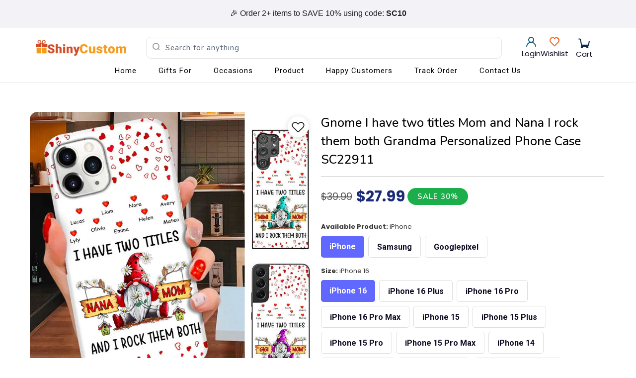

--- FILE ---
content_type: text/css
request_url: https://shinycustom.com/cdn/shop/t/29/assets/boost-sd-custom.css?v=1769772724579
body_size: -435
content:
:root{--boostsd-button-as-search-border-radius: 0 10px 10px 0;--boostsd-button-as-search-background-color: #f13c20}.boost-sd__toolbar-inner{padding-top:20px}.boost-sd-custom-sale-label{background-color:#fef1f1;color:#f13c20;padding:3px 5px;border-radius:5px}.boost-sd__button-text-x--clear-input-search-form{top:15px}.boost-sd__search-form-input{padding-bottom:0!important;margin-bottom:0!important;border-radius:10px!important}
/*# sourceMappingURL=/cdn/shop/t/29/assets/boost-sd-custom.css.map?v=1769772724579 */


--- FILE ---
content_type: text/javascript
request_url: https://shinycustom.com/cdn/shop/t/29/assets/boost-sd-custom.js?v=1769772724579
body_size: -224
content:
window.boostSDAppConfig&&(window.boostSDAppConfig.integration=Object.assign({wishlists:"smart"},window.boostSDAppConfig.integration||{}));const customize={updateBtns:componentRegistry=>{componentRegistry.useComponentPlugin("ProductItem",{name:"Modify Product Buttons",enabled:!0,apply:()=>({afterRender(element){let productData=element.getParams().props.product,productItem=document.querySelector('[data-product-id="'+productData.id+'"]');if(productData.percent_sale_min>0){const saleLabel=document.createElement("div");saleLabel.className="boost-sd-custom-sale-label",saleLabel.innerHTML=boostSDAppConfig.translation.productItem.productItemSale.toLowerCase()+" "+productData.percent_sale_min+"%",productItem.querySelector(".boost-sd__product-price-wrapper").appendChild(saleLabel)}}})})}};window.__BoostCustomization__=(window.__BoostCustomization__??[]).concat([customize.updateBtns]);
//# sourceMappingURL=/cdn/shop/t/29/assets/boost-sd-custom.js.map?v=1769772724579


--- FILE ---
content_type: text/javascript; charset=utf-8
request_url: https://shinycustom.com/products/gnome-i-have-two-titles-mom-and-nana-i-rock-them-both-grandma-personalized-phone-case-sc22911.js
body_size: 4808
content:
{"id":7344814620830,"title":"Gnome I have two titles Mom and Nana I rock them both Grandma Personalized Phone Case SC22911","handle":"gnome-i-have-two-titles-mom-and-nana-i-rock-them-both-grandma-personalized-phone-case-sc22911","description":"\u003cp\u003eDitch the drab, rock the fab with your own Personalized Phone Case! Let your name shine on this custom cover, transforming your phone into a statement piece as unique as you are. Crafted from high-clarity, shock-absorbing materials, it shields your device like a superhero while letting its sleek design steal the show. \u003c\/p\u003e\n\n\u003cp\u003eSpoil yourself or surprise a loved one with this head-turning accessory that blends style and protection seamlessly. \u003c\/p\u003e\n\n\u003cp\u003eGet ready to catch some envious stares - your phone just got a glow-up!\n\t\u003cbr\u003e\n\u003c\/p\u003e\n\n\u003cp\u003ePerfect gift on any occasions such as Birthday, Anniversary, Valentine, Mother's Day, Father's Day, Christmas, etc.\n\t\u003cbr\u003e\n\u003c\/p\u003e\n\n\u003cp\u003eYou can \u003cem\u003e\u003cspan style=\"color: #000000;\" data-mce-style=\"color: #000000;\"\u003ecreate your own phone case\u003c\/span\u003e\u003c\/em\u003e\u003cspan style=\"color: #000000;\" data-mce-style=\"color: #000000;\"\u003e \u003c\/span\u003e by filling in your name, custom photo or choose from the awesome cliparts at our store. Especially we have many versions for iPhone 15, iPhone 14, iPhone 13, 12,11...or samsung, oppo..\u003c\/p\u003e\n\n\u003cp\u003e\n\t\u003cspan style=\"color: #000000;\" data-mce-style=\"color: #000000;\"\u003eAll products are made to order and printed to the best standards available. They do not include embellishments, such as leather, rhinestones, metal, or glitter.\u003c\/span\u003e\n\n\u003c\/p\u003e\n\n\u003cp\u003e\u003cem\u003e\u003cspan style=\"color: #000000;\" data-mce-style=\"color: #000000;\"\u003eFor cases that are not available on the website, please inbox, we will make it for you with the same price as on the we\u003c\/span\u003e\u003c\/em\u003e\u003c\/p\u003e\n\n\u003cul\u003e\n\t\u003cli style=\"color: rgb(0, 0, 0);\" data-mce-style=\"color: #000000;\"\u003e\u003cspan style=\"background-color: transparent;\"\u003eFree Personalization - Available preview feature\u003c\/span\u003e\u003c\/li\u003e\n\u003c\/ul\u003e\n\u003cp\u003e\u003cspan style=\"color: #000000;\" data-mce-style=\"color: #000000;\"\u003e \u003c\/span\u003e\u003cspan style=\"color: #000000;\" data-mce-style=\"color: #000000;\"\u003e \u003c\/span\u003e\u003c\/p\u003e\n\n\u003cp\u003e\u003cspan style=\"color: #000000;\" data-mce-style=\"color: #000000;\"\u003e\u003cstrong\u003eMaterial\u003c\/strong\u003e:\u003c\/span\u003e\u003c\/p\u003e\n\n\u003cul\u003e\n\t\u003cli style=\"color: #000000;\" data-mce-style=\"color: #000000;\"\u003eHigh-quality material - Made of soft TPU, slim form and lightweight, outstanding abrasion resistance, highly durable and can be used for a long time.\u003c\/li\u003e\n\t\u003cli style=\"color: #000000;\" data-mce-style=\"color: #000000;\"\u003eDurable \u0026amp; malleable. Openings for cameras, ports, and buttons keep your phone accessible and functional.\u003c\/li\u003e\n\t\u003cli style=\"color: #000000;\" data-mce-style=\"color: #000000;\"\u003eWith advanced printing technology, printings on our phone case are vibrant, fade-resistant, and long-lasting.\u003c\/li\u003e\n\t\u003cli style=\"color: #000000;\" data-mce-style=\"color: #000000;\"\u003eOur cases are available in a wide range of options to fit specific models. Super easy to put on and take off, fits perfectly to the phone.\u003c\/li\u003e\n\t\u003cli style=\"color: #000000;\" data-mce-style=\"color: #000000;\"\u003eEnvironment-friendly.\n\t\t\u003cbr\u003e\n\t\u003c\/li\u003e\n\u003c\/ul\u003e\n\n\u003cp\u003e\u003cspan style=\"color: #000000;\" data-mce-style=\"color: #000000;\"\u003e \u003c\/span\u003e\u003cspan style=\"color: #000000;\" data-mce-style=\"color: #000000;\"\u003e \u003c\/span\u003e\u003c\/p\u003e\n\n\u003cp data-mce-fragment=\"1\"\u003e\u003cstrong data-mce-fragment=\"1\"\u003ePERSONALIZATION: \u003c\/strong\u003e\u003c\/p\u003e\n\n\u003cul\u003e\n\t\u003cli style=\"color: #000000;\" data-mce-style=\"color: #000000;\"\u003ePlease complete the fields required to customize options (Nickname\/ Kids's Name \/ Photos) and \u003cstrong\u003erecheck carefully\u003c\/strong\u003e all the customized options.\n\t\u003c\/li\u003e\n\t\u003cli style=\"color: #000000;\" data-mce-style=\"color: #000000;\"\u003eTo ensure the best looking, please use standard English only and exclude special characters\u003c\/li\u003e\n\t\u003cli style=\"color: #000000;\" data-mce-style=\"color: #000000;\"\u003eThe last step, click \"Preview Your Personalization\" to get a glimpse of the wonderful creation you’ve made.\n\t\t\u003cbr\u003e\n\t\u003c\/li\u003e\n\u003c\/ul\u003e\n\n\u003cp data-mce-fragment=\"1\"\u003e\u003cstrong data-mce-fragment=\"1\"\u003ePlease be aware that the Preview may be slightly different from the physical item in terms of color due to our lighting at our product photoshoot or your device’s display.\u003c\/strong\u003e\u003c\/p\u003e\n\n\u003cp data-mce-fragment=\"1\"\u003e\u003cspan style=\"color: #000000;\" data-mce-style=\"color: #000000;\"\u003eLet’s create your own Phone Case and click \"\u003cstrong\u003eAdd To Cart\u003c\/strong\u003e\" NOW to get one!\u003c\/span\u003e\u003c\/p\u003e\n","published_at":"2022-09-22T01:26:50-07:00","created_at":"2022-09-22T01:26:52-07:00","vendor":"ShinyCustom Phone Case","type":"Phone case","tags":["10 kids","12 kids","18 games","18 kids","android","android phone case","apple iphone case","aunt","Awesome present for New Grandma","christmas phone case","Customily","customily_2022","customily_2022_sc","gaga","gamma","gammi","gift for grandma","Gift for grandparent","gigi","gnome","gnomes","Gramps Awesome present for New Grandma","grandkids","Grandma","grandma life","grandma love","grandma_2022","Grandmaw","grandmom","grandmother","great_grandma_collection","happy mother day","hoaiphan","hone covers","iphone","iphone 12","iphone 13","lady bug","lady bug with gnome","ladybug","ladybugs","love","lovebug","mama","mawmaw","meta-related-collection-grandma-mom-heart-hand-print-personalized-shirt","mimi","Mom","MOTHER","nana","nanny","new_phone_case","ninie","nunny","phone cover","phone_case_collection","phonecase","samsung","show-relate","show_relate","Sunflower","up to 10 kids","yaya"],"price":2799,"price_min":2799,"price_max":2799,"available":true,"price_varies":false,"compare_at_price":3999,"compare_at_price_min":3999,"compare_at_price_max":3999,"compare_at_price_varies":false,"variants":[{"id":49933568377176,"title":"iPhone \/ iPhone 16","option1":"iPhone","option2":"iPhone 16","option3":null,"sku":"Custom-HP-24NDH01AUG01-iPhone16","requires_shipping":true,"taxable":true,"featured_image":null,"available":true,"name":"Gnome I have two titles Mom and Nana I rock them both Grandma Personalized Phone Case SC22911 - iPhone \/ iPhone 16","public_title":"iPhone \/ iPhone 16","options":["iPhone","iPhone 16"],"price":2799,"weight":100,"compare_at_price":3999,"inventory_management":null,"barcode":"","requires_selling_plan":false,"selling_plan_allocations":[]},{"id":49933568409944,"title":"iPhone \/ iPhone 16 Plus","option1":"iPhone","option2":"iPhone 16 Plus","option3":null,"sku":"Custom-HP-24NDH01AUG01-iPhone16Plus","requires_shipping":true,"taxable":true,"featured_image":null,"available":true,"name":"Gnome I have two titles Mom and Nana I rock them both Grandma Personalized Phone Case SC22911 - iPhone \/ iPhone 16 Plus","public_title":"iPhone \/ iPhone 16 Plus","options":["iPhone","iPhone 16 Plus"],"price":2799,"weight":100,"compare_at_price":3999,"inventory_management":null,"barcode":"","requires_selling_plan":false,"selling_plan_allocations":[]},{"id":49933568475480,"title":"iPhone \/ iPhone 16 Pro","option1":"iPhone","option2":"iPhone 16 Pro","option3":null,"sku":"Custom-HP-24NDH01AUG01-iPhone16Pro","requires_shipping":true,"taxable":true,"featured_image":null,"available":true,"name":"Gnome I have two titles Mom and Nana I rock them both Grandma Personalized Phone Case SC22911 - iPhone \/ iPhone 16 Pro","public_title":"iPhone \/ iPhone 16 Pro","options":["iPhone","iPhone 16 Pro"],"price":2799,"weight":100,"compare_at_price":3999,"inventory_management":null,"barcode":"","requires_selling_plan":false,"selling_plan_allocations":[]},{"id":49933568508248,"title":"iPhone \/ iPhone 16 Pro Max","option1":"iPhone","option2":"iPhone 16 Pro Max","option3":null,"sku":"Custom-HP-24NDH01AUG01-iPhone16ProMax","requires_shipping":true,"taxable":true,"featured_image":null,"available":true,"name":"Gnome I have two titles Mom and Nana I rock them both Grandma Personalized Phone Case SC22911 - iPhone \/ iPhone 16 Pro Max","public_title":"iPhone \/ iPhone 16 Pro Max","options":["iPhone","iPhone 16 Pro Max"],"price":2799,"weight":100,"compare_at_price":3999,"inventory_management":null,"barcode":"","requires_selling_plan":false,"selling_plan_allocations":[]},{"id":49933568541016,"title":"iPhone \/ iPhone 15","option1":"iPhone","option2":"iPhone 15","option3":null,"sku":"Custom-HP-24NDH01AUG01-iPhone15","requires_shipping":true,"taxable":true,"featured_image":null,"available":true,"name":"Gnome I have two titles Mom and Nana I rock them both Grandma Personalized Phone Case SC22911 - iPhone \/ iPhone 15","public_title":"iPhone \/ iPhone 15","options":["iPhone","iPhone 15"],"price":2799,"weight":100,"compare_at_price":3999,"inventory_management":null,"barcode":"","requires_selling_plan":false,"selling_plan_allocations":[]},{"id":49933568573784,"title":"iPhone \/ iPhone 15 Plus","option1":"iPhone","option2":"iPhone 15 Plus","option3":null,"sku":"Custom-HP-24NDH01AUG01-iPhone15Plus","requires_shipping":true,"taxable":true,"featured_image":null,"available":true,"name":"Gnome I have two titles Mom and Nana I rock them both Grandma Personalized Phone Case SC22911 - iPhone \/ iPhone 15 Plus","public_title":"iPhone \/ iPhone 15 Plus","options":["iPhone","iPhone 15 Plus"],"price":2799,"weight":100,"compare_at_price":3999,"inventory_management":null,"barcode":"","requires_selling_plan":false,"selling_plan_allocations":[]},{"id":49933568606552,"title":"iPhone \/ iPhone 15 Pro","option1":"iPhone","option2":"iPhone 15 Pro","option3":null,"sku":"Custom-HP-24NDH01AUG01-iPhone15Pro","requires_shipping":true,"taxable":true,"featured_image":null,"available":true,"name":"Gnome I have two titles Mom and Nana I rock them both Grandma Personalized Phone Case SC22911 - iPhone \/ iPhone 15 Pro","public_title":"iPhone \/ iPhone 15 Pro","options":["iPhone","iPhone 15 Pro"],"price":2799,"weight":100,"compare_at_price":3999,"inventory_management":null,"barcode":"","requires_selling_plan":false,"selling_plan_allocations":[]},{"id":49933568639320,"title":"iPhone \/ iPhone 15 Pro Max","option1":"iPhone","option2":"iPhone 15 Pro Max","option3":null,"sku":"Custom-HP-24NDH01AUG01-iPhone15ProMax","requires_shipping":true,"taxable":true,"featured_image":null,"available":true,"name":"Gnome I have two titles Mom and Nana I rock them both Grandma Personalized Phone Case SC22911 - iPhone \/ iPhone 15 Pro Max","public_title":"iPhone \/ iPhone 15 Pro Max","options":["iPhone","iPhone 15 Pro Max"],"price":2799,"weight":100,"compare_at_price":3999,"inventory_management":null,"barcode":"","requires_selling_plan":false,"selling_plan_allocations":[]},{"id":49933568737624,"title":"iPhone \/ iPhone 14","option1":"iPhone","option2":"iPhone 14","option3":null,"sku":"Custom-HP-24NDH01AUG01-iPhone14","requires_shipping":true,"taxable":true,"featured_image":null,"available":true,"name":"Gnome I have two titles Mom and Nana I rock them both Grandma Personalized Phone Case SC22911 - iPhone \/ iPhone 14","public_title":"iPhone \/ iPhone 14","options":["iPhone","iPhone 14"],"price":2799,"weight":100,"compare_at_price":3999,"inventory_management":null,"barcode":"","requires_selling_plan":false,"selling_plan_allocations":[]},{"id":49933568770392,"title":"iPhone \/ iPhone 14 Plus","option1":"iPhone","option2":"iPhone 14 Plus","option3":null,"sku":"Custom-HP-24NDH01AUG01-iPhone14Plus","requires_shipping":true,"taxable":true,"featured_image":null,"available":true,"name":"Gnome I have two titles Mom and Nana I rock them both Grandma Personalized Phone Case SC22911 - iPhone \/ iPhone 14 Plus","public_title":"iPhone \/ iPhone 14 Plus","options":["iPhone","iPhone 14 Plus"],"price":2799,"weight":100,"compare_at_price":3999,"inventory_management":null,"barcode":"","requires_selling_plan":false,"selling_plan_allocations":[]},{"id":49933568803160,"title":"iPhone \/ iPhone 14 Pro","option1":"iPhone","option2":"iPhone 14 Pro","option3":null,"sku":"Custom-HP-24NDH01AUG01-iPhone14Pro","requires_shipping":true,"taxable":true,"featured_image":null,"available":true,"name":"Gnome I have two titles Mom and Nana I rock them both Grandma Personalized Phone Case SC22911 - iPhone \/ iPhone 14 Pro","public_title":"iPhone \/ iPhone 14 Pro","options":["iPhone","iPhone 14 Pro"],"price":2799,"weight":100,"compare_at_price":3999,"inventory_management":null,"barcode":"","requires_selling_plan":false,"selling_plan_allocations":[]},{"id":49933568868696,"title":"iPhone \/ iPhone 14 Pro Max","option1":"iPhone","option2":"iPhone 14 Pro Max","option3":null,"sku":"Custom-HP-24NDH01AUG01-iPhone14ProMax","requires_shipping":true,"taxable":true,"featured_image":null,"available":true,"name":"Gnome I have two titles Mom and Nana I rock them both Grandma Personalized Phone Case SC22911 - iPhone \/ iPhone 14 Pro Max","public_title":"iPhone \/ iPhone 14 Pro Max","options":["iPhone","iPhone 14 Pro Max"],"price":2799,"weight":100,"compare_at_price":3999,"inventory_management":null,"barcode":"","requires_selling_plan":false,"selling_plan_allocations":[]},{"id":49933568901464,"title":"iPhone \/ iPhone 13","option1":"iPhone","option2":"iPhone 13","option3":null,"sku":"Custom-HP-24NDH01AUG01-iPhone13","requires_shipping":true,"taxable":true,"featured_image":null,"available":true,"name":"Gnome I have two titles Mom and Nana I rock them both Grandma Personalized Phone Case SC22911 - iPhone \/ iPhone 13","public_title":"iPhone \/ iPhone 13","options":["iPhone","iPhone 13"],"price":2799,"weight":100,"compare_at_price":3999,"inventory_management":null,"barcode":"","requires_selling_plan":false,"selling_plan_allocations":[]},{"id":49933568934232,"title":"iPhone \/ iPhone 13 Mini","option1":"iPhone","option2":"iPhone 13 Mini","option3":null,"sku":"Custom-HP-24NDH01AUG01-iPhone13Mini","requires_shipping":true,"taxable":true,"featured_image":null,"available":true,"name":"Gnome I have two titles Mom and Nana I rock them both Grandma Personalized Phone Case SC22911 - iPhone \/ iPhone 13 Mini","public_title":"iPhone \/ iPhone 13 Mini","options":["iPhone","iPhone 13 Mini"],"price":2799,"weight":100,"compare_at_price":3999,"inventory_management":null,"barcode":"","requires_selling_plan":false,"selling_plan_allocations":[]},{"id":49933568999768,"title":"iPhone \/ iPhone 13 Pro","option1":"iPhone","option2":"iPhone 13 Pro","option3":null,"sku":"Custom-HP-24NDH01AUG01-iPhone13 Pro","requires_shipping":true,"taxable":true,"featured_image":null,"available":true,"name":"Gnome I have two titles Mom and Nana I rock them both Grandma Personalized Phone Case SC22911 - iPhone \/ iPhone 13 Pro","public_title":"iPhone \/ iPhone 13 Pro","options":["iPhone","iPhone 13 Pro"],"price":2799,"weight":100,"compare_at_price":3999,"inventory_management":null,"barcode":"","requires_selling_plan":false,"selling_plan_allocations":[]},{"id":49933569032536,"title":"iPhone \/ iPhone 13 Pro Max","option1":"iPhone","option2":"iPhone 13 Pro Max","option3":null,"sku":"Custom-HP-24NDH01AUG01-iPhone13ProMax","requires_shipping":true,"taxable":true,"featured_image":null,"available":true,"name":"Gnome I have two titles Mom and Nana I rock them both Grandma Personalized Phone Case SC22911 - iPhone \/ iPhone 13 Pro Max","public_title":"iPhone \/ iPhone 13 Pro Max","options":["iPhone","iPhone 13 Pro Max"],"price":2799,"weight":100,"compare_at_price":3999,"inventory_management":null,"barcode":"","requires_selling_plan":false,"selling_plan_allocations":[]},{"id":49933569065304,"title":"iPhone \/ iPhone 12","option1":"iPhone","option2":"iPhone 12","option3":null,"sku":"Custom-HP-24NDH01AUG01-iPhone12","requires_shipping":true,"taxable":true,"featured_image":null,"available":true,"name":"Gnome I have two titles Mom and Nana I rock them both Grandma Personalized Phone Case SC22911 - iPhone \/ iPhone 12","public_title":"iPhone \/ iPhone 12","options":["iPhone","iPhone 12"],"price":2799,"weight":100,"compare_at_price":3999,"inventory_management":null,"barcode":"","requires_selling_plan":false,"selling_plan_allocations":[]},{"id":49933569753432,"title":"iPhone \/ iPhone 12 Mini","option1":"iPhone","option2":"iPhone 12 Mini","option3":null,"sku":"Custom-HP-24NDH01AUG01-iPhone12Mini","requires_shipping":true,"taxable":true,"featured_image":null,"available":true,"name":"Gnome I have two titles Mom and Nana I rock them both Grandma Personalized Phone Case SC22911 - iPhone \/ iPhone 12 Mini","public_title":"iPhone \/ iPhone 12 Mini","options":["iPhone","iPhone 12 Mini"],"price":2799,"weight":100,"compare_at_price":3999,"inventory_management":null,"barcode":"","requires_selling_plan":false,"selling_plan_allocations":[]},{"id":49933570736472,"title":"iPhone \/ iPhone 12 Pro","option1":"iPhone","option2":"iPhone 12 Pro","option3":null,"sku":"Custom-HP-24NDH01AUG01-iPhone12 Pro","requires_shipping":true,"taxable":true,"featured_image":null,"available":true,"name":"Gnome I have two titles Mom and Nana I rock them both Grandma Personalized Phone Case SC22911 - iPhone \/ iPhone 12 Pro","public_title":"iPhone \/ iPhone 12 Pro","options":["iPhone","iPhone 12 Pro"],"price":2799,"weight":100,"compare_at_price":3999,"inventory_management":null,"barcode":"","requires_selling_plan":false,"selling_plan_allocations":[]},{"id":49933570769240,"title":"iPhone \/ iPhone 12 Pro Max","option1":"iPhone","option2":"iPhone 12 Pro Max","option3":null,"sku":"Custom-HP-24NDH01AUG01-iPhone12ProMax","requires_shipping":true,"taxable":true,"featured_image":null,"available":true,"name":"Gnome I have two titles Mom and Nana I rock them both Grandma Personalized Phone Case SC22911 - iPhone \/ iPhone 12 Pro Max","public_title":"iPhone \/ iPhone 12 Pro Max","options":["iPhone","iPhone 12 Pro Max"],"price":2799,"weight":100,"compare_at_price":3999,"inventory_management":null,"barcode":"","requires_selling_plan":false,"selling_plan_allocations":[]},{"id":49933570834776,"title":"iPhone \/ iPhone 11","option1":"iPhone","option2":"iPhone 11","option3":null,"sku":"Custom-HP-24NDH01AUG01-iPhone11","requires_shipping":true,"taxable":true,"featured_image":null,"available":true,"name":"Gnome I have two titles Mom and Nana I rock them both Grandma Personalized Phone Case SC22911 - iPhone \/ iPhone 11","public_title":"iPhone \/ iPhone 11","options":["iPhone","iPhone 11"],"price":2799,"weight":100,"compare_at_price":3999,"inventory_management":null,"barcode":"","requires_selling_plan":false,"selling_plan_allocations":[]},{"id":49933570867544,"title":"iPhone \/ iPhone 11 Pro","option1":"iPhone","option2":"iPhone 11 Pro","option3":null,"sku":"Custom-HP-24NDH01AUG01-iPhone11Pro","requires_shipping":true,"taxable":true,"featured_image":null,"available":true,"name":"Gnome I have two titles Mom and Nana I rock them both Grandma Personalized Phone Case SC22911 - iPhone \/ iPhone 11 Pro","public_title":"iPhone \/ iPhone 11 Pro","options":["iPhone","iPhone 11 Pro"],"price":2799,"weight":100,"compare_at_price":3999,"inventory_management":null,"barcode":"","requires_selling_plan":false,"selling_plan_allocations":[]},{"id":49933570933080,"title":"iPhone \/ iPhone 11 Pro Max","option1":"iPhone","option2":"iPhone 11 Pro Max","option3":null,"sku":"Custom-HP-24NDH01AUG01-iPhone11ProMax","requires_shipping":true,"taxable":true,"featured_image":null,"available":true,"name":"Gnome I have two titles Mom and Nana I rock them both Grandma Personalized Phone Case SC22911 - iPhone \/ iPhone 11 Pro Max","public_title":"iPhone \/ iPhone 11 Pro Max","options":["iPhone","iPhone 11 Pro Max"],"price":2799,"weight":100,"compare_at_price":3999,"inventory_management":null,"barcode":"","requires_selling_plan":false,"selling_plan_allocations":[]},{"id":49933570965848,"title":"iPhone \/ iPhone Xs","option1":"iPhone","option2":"iPhone Xs","option3":null,"sku":"Custom-HP-24NDH01AUG01-iPhoneXs","requires_shipping":true,"taxable":true,"featured_image":null,"available":true,"name":"Gnome I have two titles Mom and Nana I rock them both Grandma Personalized Phone Case SC22911 - iPhone \/ iPhone Xs","public_title":"iPhone \/ iPhone Xs","options":["iPhone","iPhone Xs"],"price":2799,"weight":100,"compare_at_price":3999,"inventory_management":null,"barcode":"","requires_selling_plan":false,"selling_plan_allocations":[]},{"id":49933570998616,"title":"iPhone \/ iPhone Xs Max","option1":"iPhone","option2":"iPhone Xs Max","option3":null,"sku":"Custom-HP-24NDH01AUG01-iPhoneXsMax","requires_shipping":true,"taxable":true,"featured_image":null,"available":true,"name":"Gnome I have two titles Mom and Nana I rock them both Grandma Personalized Phone Case SC22911 - iPhone \/ iPhone Xs Max","public_title":"iPhone \/ iPhone Xs Max","options":["iPhone","iPhone Xs Max"],"price":2799,"weight":100,"compare_at_price":3999,"inventory_management":null,"barcode":"","requires_selling_plan":false,"selling_plan_allocations":[]},{"id":49933571031384,"title":"iPhone \/ iPhone Xr","option1":"iPhone","option2":"iPhone Xr","option3":null,"sku":"Custom-HP-24NDH01AUG01-iPhoneXr","requires_shipping":true,"taxable":true,"featured_image":null,"available":true,"name":"Gnome I have two titles Mom and Nana I rock them both Grandma Personalized Phone Case SC22911 - iPhone \/ iPhone Xr","public_title":"iPhone \/ iPhone Xr","options":["iPhone","iPhone Xr"],"price":2799,"weight":100,"compare_at_price":3999,"inventory_management":null,"barcode":"","requires_selling_plan":false,"selling_plan_allocations":[]},{"id":49933571260760,"title":"iPhone \/ iPhone X","option1":"iPhone","option2":"iPhone X","option3":null,"sku":"Custom-HP-24NDH01AUG01-iPhoneX","requires_shipping":true,"taxable":true,"featured_image":null,"available":true,"name":"Gnome I have two titles Mom and Nana I rock them both Grandma Personalized Phone Case SC22911 - iPhone \/ iPhone X","public_title":"iPhone \/ iPhone X","options":["iPhone","iPhone X"],"price":2799,"weight":100,"compare_at_price":3999,"inventory_management":null,"barcode":"","requires_selling_plan":false,"selling_plan_allocations":[]},{"id":49933571293528,"title":"iPhone \/ iPhone SE 2020","option1":"iPhone","option2":"iPhone SE 2020","option3":null,"sku":"Custom-HP-24NDH01AUG01-iPhoneSE2020","requires_shipping":true,"taxable":true,"featured_image":null,"available":true,"name":"Gnome I have two titles Mom and Nana I rock them both Grandma Personalized Phone Case SC22911 - iPhone \/ iPhone SE 2020","public_title":"iPhone \/ iPhone SE 2020","options":["iPhone","iPhone SE 2020"],"price":2799,"weight":100,"compare_at_price":3999,"inventory_management":null,"barcode":"","requires_selling_plan":false,"selling_plan_allocations":[]},{"id":49933571359064,"title":"iPhone \/ iPhone 8","option1":"iPhone","option2":"iPhone 8","option3":null,"sku":"Custom-HP-24NDH01AUG01-iPhone8","requires_shipping":true,"taxable":true,"featured_image":null,"available":true,"name":"Gnome I have two titles Mom and Nana I rock them both Grandma Personalized Phone Case SC22911 - iPhone \/ iPhone 8","public_title":"iPhone \/ iPhone 8","options":["iPhone","iPhone 8"],"price":2799,"weight":100,"compare_at_price":3999,"inventory_management":null,"barcode":"","requires_selling_plan":false,"selling_plan_allocations":[]},{"id":49933571391832,"title":"iPhone \/ iPhone 8 Plus","option1":"iPhone","option2":"iPhone 8 Plus","option3":null,"sku":"Custom-HP-24NDH01AUG01-iPhone8Plus","requires_shipping":true,"taxable":true,"featured_image":null,"available":true,"name":"Gnome I have two titles Mom and Nana I rock them both Grandma Personalized Phone Case SC22911 - iPhone \/ iPhone 8 Plus","public_title":"iPhone \/ iPhone 8 Plus","options":["iPhone","iPhone 8 Plus"],"price":2799,"weight":100,"compare_at_price":3999,"inventory_management":null,"barcode":"","requires_selling_plan":false,"selling_plan_allocations":[]},{"id":49933571424600,"title":"iPhone \/ iPhone 7","option1":"iPhone","option2":"iPhone 7","option3":null,"sku":"Custom-HP-24NDH01AUG01-iPhone7","requires_shipping":true,"taxable":true,"featured_image":null,"available":true,"name":"Gnome I have two titles Mom and Nana I rock them both Grandma Personalized Phone Case SC22911 - iPhone \/ iPhone 7","public_title":"iPhone \/ iPhone 7","options":["iPhone","iPhone 7"],"price":2799,"weight":100,"compare_at_price":3999,"inventory_management":null,"barcode":"","requires_selling_plan":false,"selling_plan_allocations":[]},{"id":49933571457368,"title":"iPhone \/ iPhone 7 Plus","option1":"iPhone","option2":"iPhone 7 Plus","option3":null,"sku":"Custom-HP-24NDH01AUG01-iPhone7Plus","requires_shipping":true,"taxable":true,"featured_image":null,"available":true,"name":"Gnome I have two titles Mom and Nana I rock them both Grandma Personalized Phone Case SC22911 - iPhone \/ iPhone 7 Plus","public_title":"iPhone \/ iPhone 7 Plus","options":["iPhone","iPhone 7 Plus"],"price":2799,"weight":100,"compare_at_price":3999,"inventory_management":null,"barcode":"","requires_selling_plan":false,"selling_plan_allocations":[]},{"id":49933571490136,"title":"iPhone \/ iPhone 6s","option1":"iPhone","option2":"iPhone 6s","option3":null,"sku":"Custom-HP-24NDH01AUG01-iPhone6s","requires_shipping":true,"taxable":true,"featured_image":null,"available":true,"name":"Gnome I have two titles Mom and Nana I rock them both Grandma Personalized Phone Case SC22911 - iPhone \/ iPhone 6s","public_title":"iPhone \/ iPhone 6s","options":["iPhone","iPhone 6s"],"price":2799,"weight":100,"compare_at_price":3999,"inventory_management":null,"barcode":"","requires_selling_plan":false,"selling_plan_allocations":[]},{"id":49933571522904,"title":"iPhone \/ iPhone 6s Plus","option1":"iPhone","option2":"iPhone 6s Plus","option3":null,"sku":"Custom-HP-24NDH01AUG01-iPhone6sPlus","requires_shipping":true,"taxable":true,"featured_image":null,"available":true,"name":"Gnome I have two titles Mom and Nana I rock them both Grandma Personalized Phone Case SC22911 - iPhone \/ iPhone 6s Plus","public_title":"iPhone \/ iPhone 6s Plus","options":["iPhone","iPhone 6s Plus"],"price":2799,"weight":100,"compare_at_price":3999,"inventory_management":null,"barcode":"","requires_selling_plan":false,"selling_plan_allocations":[]},{"id":49933571588440,"title":"iPhone \/ iPhone 6","option1":"iPhone","option2":"iPhone 6","option3":null,"sku":"Custom-HP-24NDH01AUG01-iPhone6","requires_shipping":true,"taxable":true,"featured_image":null,"available":true,"name":"Gnome I have two titles Mom and Nana I rock them both Grandma Personalized Phone Case SC22911 - iPhone \/ iPhone 6","public_title":"iPhone \/ iPhone 6","options":["iPhone","iPhone 6"],"price":2799,"weight":100,"compare_at_price":3999,"inventory_management":null,"barcode":"","requires_selling_plan":false,"selling_plan_allocations":[]},{"id":49933571621208,"title":"iPhone \/ iPhone 6 Plus","option1":"iPhone","option2":"iPhone 6 Plus","option3":null,"sku":"Custom-HP-24NDH01AUG01-iPhone6Plus","requires_shipping":true,"taxable":true,"featured_image":null,"available":true,"name":"Gnome I have two titles Mom and Nana I rock them both Grandma Personalized Phone Case SC22911 - iPhone \/ iPhone 6 Plus","public_title":"iPhone \/ iPhone 6 Plus","options":["iPhone","iPhone 6 Plus"],"price":2799,"weight":100,"compare_at_price":3999,"inventory_management":null,"barcode":"","requires_selling_plan":false,"selling_plan_allocations":[]},{"id":49933571653976,"title":"Samsung \/ Galaxy S24","option1":"Samsung","option2":"Galaxy S24","option3":null,"sku":"Custom-HP-24NDH01AUG01-SamsungGalaxyS24","requires_shipping":true,"taxable":true,"featured_image":null,"available":true,"name":"Gnome I have two titles Mom and Nana I rock them both Grandma Personalized Phone Case SC22911 - Samsung \/ Galaxy S24","public_title":"Samsung \/ Galaxy S24","options":["Samsung","Galaxy S24"],"price":2799,"weight":100,"compare_at_price":3999,"inventory_management":null,"barcode":"","requires_selling_plan":false,"selling_plan_allocations":[]},{"id":49933571719512,"title":"Samsung \/ Galaxy S24 Plus","option1":"Samsung","option2":"Galaxy S24 Plus","option3":null,"sku":"Custom-HP-24NDH01AUG01-SamsungGalaxyS24Plus","requires_shipping":true,"taxable":true,"featured_image":null,"available":true,"name":"Gnome I have two titles Mom and Nana I rock them both Grandma Personalized Phone Case SC22911 - Samsung \/ Galaxy S24 Plus","public_title":"Samsung \/ Galaxy S24 Plus","options":["Samsung","Galaxy S24 Plus"],"price":2799,"weight":100,"compare_at_price":3999,"inventory_management":null,"barcode":"","requires_selling_plan":false,"selling_plan_allocations":[]},{"id":49933571752280,"title":"Samsung \/ Galaxy S24 Ultra","option1":"Samsung","option2":"Galaxy S24 Ultra","option3":null,"sku":"Custom-HP-24NDH01AUG01-SamsungGalaxyS24Ultra","requires_shipping":true,"taxable":true,"featured_image":null,"available":true,"name":"Gnome I have two titles Mom and Nana I rock them both Grandma Personalized Phone Case SC22911 - Samsung \/ Galaxy S24 Ultra","public_title":"Samsung \/ Galaxy S24 Ultra","options":["Samsung","Galaxy S24 Ultra"],"price":2799,"weight":100,"compare_at_price":3999,"inventory_management":null,"barcode":"","requires_selling_plan":false,"selling_plan_allocations":[]},{"id":49933571785048,"title":"Samsung \/ Galaxy S23","option1":"Samsung","option2":"Galaxy S23","option3":null,"sku":"Custom-HP-24NDH01AUG01-SamsungGalaxyS23","requires_shipping":true,"taxable":true,"featured_image":null,"available":true,"name":"Gnome I have two titles Mom and Nana I rock them both Grandma Personalized Phone Case SC22911 - Samsung \/ Galaxy S23","public_title":"Samsung \/ Galaxy S23","options":["Samsung","Galaxy S23"],"price":2799,"weight":100,"compare_at_price":3999,"inventory_management":null,"barcode":"","requires_selling_plan":false,"selling_plan_allocations":[]},{"id":49933571817816,"title":"Samsung \/ Galaxy S23 Plus","option1":"Samsung","option2":"Galaxy S23 Plus","option3":null,"sku":"Custom-HP-24NDH01AUG01-SamsungGalaxyS23Plus","requires_shipping":true,"taxable":true,"featured_image":null,"available":true,"name":"Gnome I have two titles Mom and Nana I rock them both Grandma Personalized Phone Case SC22911 - Samsung \/ Galaxy S23 Plus","public_title":"Samsung \/ Galaxy S23 Plus","options":["Samsung","Galaxy S23 Plus"],"price":2799,"weight":100,"compare_at_price":3999,"inventory_management":null,"barcode":"","requires_selling_plan":false,"selling_plan_allocations":[]},{"id":49933571883352,"title":"Samsung \/ Galaxy S23 Ultra","option1":"Samsung","option2":"Galaxy S23 Ultra","option3":null,"sku":"Custom-HP-24NDH01AUG01-SamsungGalaxyS23Ultra","requires_shipping":true,"taxable":true,"featured_image":null,"available":true,"name":"Gnome I have two titles Mom and Nana I rock them both Grandma Personalized Phone Case SC22911 - Samsung \/ Galaxy S23 Ultra","public_title":"Samsung \/ Galaxy S23 Ultra","options":["Samsung","Galaxy S23 Ultra"],"price":2799,"weight":100,"compare_at_price":3999,"inventory_management":null,"barcode":"","requires_selling_plan":false,"selling_plan_allocations":[]},{"id":49933571916120,"title":"Samsung \/ Galaxy S22","option1":"Samsung","option2":"Galaxy S22","option3":null,"sku":"Custom-HP-24NDH01AUG01-SamsungGalaxyS22","requires_shipping":true,"taxable":true,"featured_image":null,"available":true,"name":"Gnome I have two titles Mom and Nana I rock them both Grandma Personalized Phone Case SC22911 - Samsung \/ Galaxy S22","public_title":"Samsung \/ Galaxy S22","options":["Samsung","Galaxy S22"],"price":2799,"weight":100,"compare_at_price":3999,"inventory_management":null,"barcode":"","requires_selling_plan":false,"selling_plan_allocations":[]},{"id":49933571981656,"title":"Samsung \/ Galaxy S22 Plus","option1":"Samsung","option2":"Galaxy S22 Plus","option3":null,"sku":"Custom-HP-24NDH01AUG01-SamsungGalaxyS22plus","requires_shipping":true,"taxable":true,"featured_image":null,"available":true,"name":"Gnome I have two titles Mom and Nana I rock them both Grandma Personalized Phone Case SC22911 - Samsung \/ Galaxy S22 Plus","public_title":"Samsung \/ Galaxy S22 Plus","options":["Samsung","Galaxy S22 Plus"],"price":2799,"weight":100,"compare_at_price":3999,"inventory_management":null,"barcode":"","requires_selling_plan":false,"selling_plan_allocations":[]},{"id":49933572014424,"title":"Samsung \/ Galaxy S22 Ultra","option1":"Samsung","option2":"Galaxy S22 Ultra","option3":null,"sku":"Custom-HP-24NDH01AUG01-SamsungGalaxyS22ultra","requires_shipping":true,"taxable":true,"featured_image":null,"available":true,"name":"Gnome I have two titles Mom and Nana I rock them both Grandma Personalized Phone Case SC22911 - Samsung \/ Galaxy S22 Ultra","public_title":"Samsung \/ Galaxy S22 Ultra","options":["Samsung","Galaxy S22 Ultra"],"price":2799,"weight":100,"compare_at_price":3999,"inventory_management":null,"barcode":"","requires_selling_plan":false,"selling_plan_allocations":[]},{"id":49933572047192,"title":"Samsung \/ Galaxy S21","option1":"Samsung","option2":"Galaxy S21","option3":null,"sku":"Custom-HP-24NDH01AUG01-SamsungGalaxyS21","requires_shipping":true,"taxable":true,"featured_image":null,"available":true,"name":"Gnome I have two titles Mom and Nana I rock them both Grandma Personalized Phone Case SC22911 - Samsung \/ Galaxy S21","public_title":"Samsung \/ Galaxy S21","options":["Samsung","Galaxy S21"],"price":2799,"weight":100,"compare_at_price":3999,"inventory_management":null,"barcode":"","requires_selling_plan":false,"selling_plan_allocations":[]},{"id":49933572079960,"title":"Samsung \/ Galaxy S21 Plus","option1":"Samsung","option2":"Galaxy S21 Plus","option3":null,"sku":"Custom-HP-24NDH01AUG01-SamsungGalaxyS21plus","requires_shipping":true,"taxable":true,"featured_image":null,"available":true,"name":"Gnome I have two titles Mom and Nana I rock them both Grandma Personalized Phone Case SC22911 - Samsung \/ Galaxy S21 Plus","public_title":"Samsung \/ Galaxy S21 Plus","options":["Samsung","Galaxy S21 Plus"],"price":2799,"weight":100,"compare_at_price":3999,"inventory_management":null,"barcode":"","requires_selling_plan":false,"selling_plan_allocations":[]},{"id":49933572112728,"title":"Samsung \/ Galaxy S21 Ultra","option1":"Samsung","option2":"Galaxy S21 Ultra","option3":null,"sku":"Custom-HP-24NDH01AUG01-SamsungGalaxyS21ultra","requires_shipping":true,"taxable":true,"featured_image":null,"available":true,"name":"Gnome I have two titles Mom and Nana I rock them both Grandma Personalized Phone Case SC22911 - Samsung \/ Galaxy S21 Ultra","public_title":"Samsung \/ Galaxy S21 Ultra","options":["Samsung","Galaxy S21 Ultra"],"price":2799,"weight":100,"compare_at_price":3999,"inventory_management":null,"barcode":"","requires_selling_plan":false,"selling_plan_allocations":[]},{"id":49933572145496,"title":"Samsung \/ Galaxy S21 FE","option1":"Samsung","option2":"Galaxy S21 FE","option3":null,"sku":"Custom-HP-24NDH01AUG01-SamsungGalaxyS21FE","requires_shipping":true,"taxable":true,"featured_image":null,"available":true,"name":"Gnome I have two titles Mom and Nana I rock them both Grandma Personalized Phone Case SC22911 - Samsung \/ Galaxy S21 FE","public_title":"Samsung \/ Galaxy S21 FE","options":["Samsung","Galaxy S21 FE"],"price":2799,"weight":100,"compare_at_price":3999,"inventory_management":null,"barcode":"","requires_selling_plan":false,"selling_plan_allocations":[]},{"id":49933572178264,"title":"Samsung \/ Galaxy S20","option1":"Samsung","option2":"Galaxy S20","option3":null,"sku":"Custom-HP-24NDH01AUG01-SamsungGalaxyS20","requires_shipping":true,"taxable":true,"featured_image":null,"available":true,"name":"Gnome I have two titles Mom and Nana I rock them both Grandma Personalized Phone Case SC22911 - Samsung \/ Galaxy S20","public_title":"Samsung \/ Galaxy S20","options":["Samsung","Galaxy S20"],"price":2799,"weight":100,"compare_at_price":3999,"inventory_management":null,"barcode":"","requires_selling_plan":false,"selling_plan_allocations":[]},{"id":49933572243800,"title":"Samsung \/ Galaxy S20 Plus","option1":"Samsung","option2":"Galaxy S20 Plus","option3":null,"sku":"Custom-HP-24NDH01AUG01-SamsungGalaxyS20plus","requires_shipping":true,"taxable":true,"featured_image":null,"available":true,"name":"Gnome I have two titles Mom and Nana I rock them both Grandma Personalized Phone Case SC22911 - Samsung \/ Galaxy S20 Plus","public_title":"Samsung \/ Galaxy S20 Plus","options":["Samsung","Galaxy S20 Plus"],"price":2799,"weight":100,"compare_at_price":3999,"inventory_management":null,"barcode":"","requires_selling_plan":false,"selling_plan_allocations":[]},{"id":49933572276568,"title":"Samsung \/ Galaxy S20 Ultra","option1":"Samsung","option2":"Galaxy S20 Ultra","option3":null,"sku":"Custom-HP-24NDH01AUG01-SamsungGalaxyS20ultra","requires_shipping":true,"taxable":true,"featured_image":null,"available":true,"name":"Gnome I have two titles Mom and Nana I rock them both Grandma Personalized Phone Case SC22911 - Samsung \/ Galaxy S20 Ultra","public_title":"Samsung \/ Galaxy S20 Ultra","options":["Samsung","Galaxy S20 Ultra"],"price":2799,"weight":100,"compare_at_price":3999,"inventory_management":null,"barcode":"","requires_selling_plan":false,"selling_plan_allocations":[]},{"id":49933572309336,"title":"Samsung \/ Galaxy S20 FE","option1":"Samsung","option2":"Galaxy S20 FE","option3":null,"sku":"Custom-HP-24NDH01AUG01-SamsungGalaxyS20FE","requires_shipping":true,"taxable":true,"featured_image":null,"available":true,"name":"Gnome I have two titles Mom and Nana I rock them both Grandma Personalized Phone Case SC22911 - Samsung \/ Galaxy S20 FE","public_title":"Samsung \/ Galaxy S20 FE","options":["Samsung","Galaxy S20 FE"],"price":2799,"weight":100,"compare_at_price":3999,"inventory_management":null,"barcode":"","requires_selling_plan":false,"selling_plan_allocations":[]},{"id":49933572342104,"title":"Samsung \/ Galaxy S10","option1":"Samsung","option2":"Galaxy S10","option3":null,"sku":"Custom-HP-24NDH01AUG01-SamsungGalaxyS10","requires_shipping":true,"taxable":true,"featured_image":null,"available":true,"name":"Gnome I have two titles Mom and Nana I rock them both Grandma Personalized Phone Case SC22911 - Samsung \/ Galaxy S10","public_title":"Samsung \/ Galaxy S10","options":["Samsung","Galaxy S10"],"price":2799,"weight":100,"compare_at_price":3999,"inventory_management":null,"barcode":"","requires_selling_plan":false,"selling_plan_allocations":[]},{"id":49933572374872,"title":"Samsung \/ Galaxy S10 Plus","option1":"Samsung","option2":"Galaxy S10 Plus","option3":null,"sku":"Custom-HP-24NDH01AUG01-SamsungGalaxyS10plus","requires_shipping":true,"taxable":true,"featured_image":null,"available":true,"name":"Gnome I have two titles Mom and Nana I rock them both Grandma Personalized Phone Case SC22911 - Samsung \/ Galaxy S10 Plus","public_title":"Samsung \/ Galaxy S10 Plus","options":["Samsung","Galaxy S10 Plus"],"price":2799,"weight":100,"compare_at_price":3999,"inventory_management":null,"barcode":"","requires_selling_plan":false,"selling_plan_allocations":[]},{"id":49933572440408,"title":"Samsung \/ Galaxy S10e","option1":"Samsung","option2":"Galaxy S10e","option3":null,"sku":"Custom-HP-24NDH01AUG01-SamsungGalaxyS10e","requires_shipping":true,"taxable":true,"featured_image":null,"available":true,"name":"Gnome I have two titles Mom and Nana I rock them both Grandma Personalized Phone Case SC22911 - Samsung \/ Galaxy S10e","public_title":"Samsung \/ Galaxy S10e","options":["Samsung","Galaxy S10e"],"price":2799,"weight":100,"compare_at_price":3999,"inventory_management":null,"barcode":"","requires_selling_plan":false,"selling_plan_allocations":[]},{"id":49933572473176,"title":"Samsung \/ Note 10 Lite","option1":"Samsung","option2":"Note 10 Lite","option3":null,"sku":"Custom-HP-24NDH01AUG01-SamsungNote10Lite","requires_shipping":true,"taxable":true,"featured_image":null,"available":true,"name":"Gnome I have two titles Mom and Nana I rock them both Grandma Personalized Phone Case SC22911 - Samsung \/ Note 10 Lite","public_title":"Samsung \/ Note 10 Lite","options":["Samsung","Note 10 Lite"],"price":2799,"weight":100,"compare_at_price":3999,"inventory_management":null,"barcode":"","requires_selling_plan":false,"selling_plan_allocations":[]},{"id":49933572505944,"title":"Samsung \/ Note 10","option1":"Samsung","option2":"Note 10","option3":null,"sku":"Custom-HP-24NDH01AUG01-SamsungNote10","requires_shipping":true,"taxable":true,"featured_image":null,"available":true,"name":"Gnome I have two titles Mom and Nana I rock them both Grandma Personalized Phone Case SC22911 - Samsung \/ Note 10","public_title":"Samsung \/ Note 10","options":["Samsung","Note 10"],"price":2799,"weight":100,"compare_at_price":3999,"inventory_management":null,"barcode":"","requires_selling_plan":false,"selling_plan_allocations":[]},{"id":49933572538712,"title":"Samsung \/ Note 10 Plus","option1":"Samsung","option2":"Note 10 Plus","option3":null,"sku":"Custom-HP-24NDH01AUG01-SamsungNote10plus","requires_shipping":true,"taxable":true,"featured_image":null,"available":true,"name":"Gnome I have two titles Mom and Nana I rock them both Grandma Personalized Phone Case SC22911 - Samsung \/ Note 10 Plus","public_title":"Samsung \/ Note 10 Plus","options":["Samsung","Note 10 Plus"],"price":2799,"weight":100,"compare_at_price":3999,"inventory_management":null,"barcode":"","requires_selling_plan":false,"selling_plan_allocations":[]},{"id":49933572571480,"title":"Samsung \/ Note 20","option1":"Samsung","option2":"Note 20","option3":null,"sku":"Custom-HP-24NDH01AUG01-SamsungNote20","requires_shipping":true,"taxable":true,"featured_image":null,"available":true,"name":"Gnome I have two titles Mom and Nana I rock them both Grandma Personalized Phone Case SC22911 - Samsung \/ Note 20","public_title":"Samsung \/ Note 20","options":["Samsung","Note 20"],"price":2799,"weight":100,"compare_at_price":3999,"inventory_management":null,"barcode":"","requires_selling_plan":false,"selling_plan_allocations":[]},{"id":49933572604248,"title":"Samsung \/ Note 20 Ultra\/Ultra 5G","option1":"Samsung","option2":"Note 20 Ultra\/Ultra 5G","option3":null,"sku":"Custom-HP-24NDH01AUG01-SamsungNote20ultra","requires_shipping":true,"taxable":true,"featured_image":null,"available":true,"name":"Gnome I have two titles Mom and Nana I rock them both Grandma Personalized Phone Case SC22911 - Samsung \/ Note 20 Ultra\/Ultra 5G","public_title":"Samsung \/ Note 20 Ultra\/Ultra 5G","options":["Samsung","Note 20 Ultra\/Ultra 5G"],"price":2799,"weight":100,"compare_at_price":3999,"inventory_management":null,"barcode":"","requires_selling_plan":false,"selling_plan_allocations":[]},{"id":49933572637016,"title":"Samsung \/ Note 9","option1":"Samsung","option2":"Note 9","option3":null,"sku":"Custom-HP-24NDH01AUG01-SamsungNote9","requires_shipping":true,"taxable":true,"featured_image":null,"available":true,"name":"Gnome I have two titles Mom and Nana I rock them both Grandma Personalized Phone Case SC22911 - Samsung \/ Note 9","public_title":"Samsung \/ Note 9","options":["Samsung","Note 9"],"price":2799,"weight":100,"compare_at_price":3999,"inventory_management":null,"barcode":"","requires_selling_plan":false,"selling_plan_allocations":[]},{"id":49933572669784,"title":"Samsung \/ Note 8","option1":"Samsung","option2":"Note 8","option3":null,"sku":"Custom-HP-24NDH01AUG01-SamsungNote8","requires_shipping":true,"taxable":true,"featured_image":null,"available":true,"name":"Gnome I have two titles Mom and Nana I rock them both Grandma Personalized Phone Case SC22911 - Samsung \/ Note 8","public_title":"Samsung \/ Note 8","options":["Samsung","Note 8"],"price":2799,"weight":100,"compare_at_price":3999,"inventory_management":null,"barcode":"","requires_selling_plan":false,"selling_plan_allocations":[]},{"id":49933572735320,"title":"Samsung \/ Galaxy S9","option1":"Samsung","option2":"Galaxy S9","option3":null,"sku":"Custom-HP-24NDH01AUG01-SamsungGalaxyS9","requires_shipping":true,"taxable":true,"featured_image":null,"available":true,"name":"Gnome I have two titles Mom and Nana I rock them both Grandma Personalized Phone Case SC22911 - Samsung \/ Galaxy S9","public_title":"Samsung \/ Galaxy S9","options":["Samsung","Galaxy S9"],"price":2799,"weight":100,"compare_at_price":3999,"inventory_management":null,"barcode":"","requires_selling_plan":false,"selling_plan_allocations":[]},{"id":49933572768088,"title":"Samsung \/ Galaxy S9 Plus","option1":"Samsung","option2":"Galaxy S9 Plus","option3":null,"sku":"Custom-HP-24NDH01AUG01-SamsungGalaxyS9Plus","requires_shipping":true,"taxable":true,"featured_image":null,"available":true,"name":"Gnome I have two titles Mom and Nana I rock them both Grandma Personalized Phone Case SC22911 - Samsung \/ Galaxy S9 Plus","public_title":"Samsung \/ Galaxy S9 Plus","options":["Samsung","Galaxy S9 Plus"],"price":2799,"weight":100,"compare_at_price":3999,"inventory_management":null,"barcode":"","requires_selling_plan":false,"selling_plan_allocations":[]},{"id":49933572800856,"title":"Samsung \/ Galaxy S8","option1":"Samsung","option2":"Galaxy S8","option3":null,"sku":"Custom-HP-24NDH01AUG01-SamsungGalaxyS8","requires_shipping":true,"taxable":true,"featured_image":null,"available":true,"name":"Gnome I have two titles Mom and Nana I rock them both Grandma Personalized Phone Case SC22911 - Samsung \/ Galaxy S8","public_title":"Samsung \/ Galaxy S8","options":["Samsung","Galaxy S8"],"price":2799,"weight":100,"compare_at_price":3999,"inventory_management":null,"barcode":"","requires_selling_plan":false,"selling_plan_allocations":[]},{"id":49933572833624,"title":"Samsung \/ Galaxy S8 Plus","option1":"Samsung","option2":"Galaxy S8 Plus","option3":null,"sku":"Custom-HP-24NDH01AUG01-SamsungGalaxyS8Plus","requires_shipping":true,"taxable":true,"featured_image":null,"available":true,"name":"Gnome I have two titles Mom and Nana I rock them both Grandma Personalized Phone Case SC22911 - Samsung \/ Galaxy S8 Plus","public_title":"Samsung \/ Galaxy S8 Plus","options":["Samsung","Galaxy S8 Plus"],"price":2799,"weight":100,"compare_at_price":3999,"inventory_management":null,"barcode":"","requires_selling_plan":false,"selling_plan_allocations":[]},{"id":49933572866392,"title":"Samsung \/ Galaxy S7","option1":"Samsung","option2":"Galaxy S7","option3":null,"sku":"Custom-HP-24NDH01AUG01-SamsungGalaxyS7","requires_shipping":true,"taxable":true,"featured_image":null,"available":true,"name":"Gnome I have two titles Mom and Nana I rock them both Grandma Personalized Phone Case SC22911 - Samsung \/ Galaxy S7","public_title":"Samsung \/ Galaxy S7","options":["Samsung","Galaxy S7"],"price":2799,"weight":100,"compare_at_price":3999,"inventory_management":null,"barcode":"","requires_selling_plan":false,"selling_plan_allocations":[]},{"id":49933572899160,"title":"Samsung \/ Galaxy S7 Edge","option1":"Samsung","option2":"Galaxy S7 Edge","option3":null,"sku":"Custom-HP-24NDH01AUG01-SamsungGalaxyS7Edge","requires_shipping":true,"taxable":true,"featured_image":null,"available":true,"name":"Gnome I have two titles Mom and Nana I rock them both Grandma Personalized Phone Case SC22911 - Samsung \/ Galaxy S7 Edge","public_title":"Samsung \/ Galaxy S7 Edge","options":["Samsung","Galaxy S7 Edge"],"price":2799,"weight":100,"compare_at_price":3999,"inventory_management":null,"barcode":"","requires_selling_plan":false,"selling_plan_allocations":[]},{"id":49933572931928,"title":"Samsung \/ Galaxy A10S","option1":"Samsung","option2":"Galaxy A10S","option3":null,"sku":"Custom-HP-24NDH01AUG01-SamsungGalaxyA10S","requires_shipping":true,"taxable":true,"featured_image":null,"available":true,"name":"Gnome I have two titles Mom and Nana I rock them both Grandma Personalized Phone Case SC22911 - Samsung \/ Galaxy A10S","public_title":"Samsung \/ Galaxy A10S","options":["Samsung","Galaxy A10S"],"price":2799,"weight":100,"compare_at_price":3999,"inventory_management":null,"barcode":"","requires_selling_plan":false,"selling_plan_allocations":[]},{"id":49933573030232,"title":"Samsung \/ Galaxy A12","option1":"Samsung","option2":"Galaxy A12","option3":null,"sku":"Custom-HP-24NDH01AUG01-SamsungGalaxyA12","requires_shipping":true,"taxable":true,"featured_image":null,"available":true,"name":"Gnome I have two titles Mom and Nana I rock them both Grandma Personalized Phone Case SC22911 - Samsung \/ Galaxy A12","public_title":"Samsung \/ Galaxy A12","options":["Samsung","Galaxy A12"],"price":2799,"weight":100,"compare_at_price":3999,"inventory_management":null,"barcode":"","requires_selling_plan":false,"selling_plan_allocations":[]},{"id":49933573063000,"title":"Samsung \/ Galaxy A13","option1":"Samsung","option2":"Galaxy A13","option3":null,"sku":"Custom-HP-24NDH01AUG01-SamsungGalaxyA13 5G","requires_shipping":true,"taxable":true,"featured_image":null,"available":true,"name":"Gnome I have two titles Mom and Nana I rock them both Grandma Personalized Phone Case SC22911 - Samsung \/ Galaxy A13","public_title":"Samsung \/ Galaxy A13","options":["Samsung","Galaxy A13"],"price":2799,"weight":100,"compare_at_price":3999,"inventory_management":null,"barcode":"","requires_selling_plan":false,"selling_plan_allocations":[]},{"id":49933573095768,"title":"Samsung \/ Galaxy A14","option1":"Samsung","option2":"Galaxy A14","option3":null,"sku":"Custom-HP-24NDH01AUG01-SamsungGalaxyA14 5G","requires_shipping":true,"taxable":true,"featured_image":null,"available":true,"name":"Gnome I have two titles Mom and Nana I rock them both Grandma Personalized Phone Case SC22911 - Samsung \/ Galaxy A14","public_title":"Samsung \/ Galaxy A14","options":["Samsung","Galaxy A14"],"price":2799,"weight":100,"compare_at_price":3999,"inventory_management":null,"barcode":"","requires_selling_plan":false,"selling_plan_allocations":[]},{"id":49933573128536,"title":"Samsung \/ Galaxy A20","option1":"Samsung","option2":"Galaxy A20","option3":null,"sku":"Custom-HP-24NDH01AUG01-SamsungGalaxyA20","requires_shipping":true,"taxable":true,"featured_image":null,"available":true,"name":"Gnome I have two titles Mom and Nana I rock them both Grandma Personalized Phone Case SC22911 - Samsung \/ Galaxy A20","public_title":"Samsung \/ Galaxy A20","options":["Samsung","Galaxy A20"],"price":2799,"weight":100,"compare_at_price":3999,"inventory_management":null,"barcode":"","requires_selling_plan":false,"selling_plan_allocations":[]},{"id":49933573161304,"title":"Samsung \/ Galaxy A20E","option1":"Samsung","option2":"Galaxy A20E","option3":null,"sku":"Custom-HP-24NDH01AUG01-SamsungGalaxyA20E","requires_shipping":true,"taxable":true,"featured_image":null,"available":true,"name":"Gnome I have two titles Mom and Nana I rock them both Grandma Personalized Phone Case SC22911 - Samsung \/ Galaxy A20E","public_title":"Samsung \/ Galaxy A20E","options":["Samsung","Galaxy A20E"],"price":2799,"weight":100,"compare_at_price":3999,"inventory_management":null,"barcode":"","requires_selling_plan":false,"selling_plan_allocations":[]},{"id":49933573194072,"title":"Samsung \/ Galaxy A21","option1":"Samsung","option2":"Galaxy A21","option3":null,"sku":"Custom-HP-24NDH01AUG01-SamsungGalaxyA21","requires_shipping":true,"taxable":true,"featured_image":null,"available":true,"name":"Gnome I have two titles Mom and Nana I rock them both Grandma Personalized Phone Case SC22911 - Samsung \/ Galaxy A21","public_title":"Samsung \/ Galaxy A21","options":["Samsung","Galaxy A21"],"price":2799,"weight":100,"compare_at_price":3999,"inventory_management":null,"barcode":"","requires_selling_plan":false,"selling_plan_allocations":[]},{"id":49933573259608,"title":"Samsung \/ Galaxy A21S","option1":"Samsung","option2":"Galaxy A21S","option3":null,"sku":"Custom-HP-24NDH01AUG01-SamsungGalaxyA21S","requires_shipping":true,"taxable":true,"featured_image":null,"available":true,"name":"Gnome I have two titles Mom and Nana I rock them both Grandma Personalized Phone Case SC22911 - Samsung \/ Galaxy A21S","public_title":"Samsung \/ Galaxy A21S","options":["Samsung","Galaxy A21S"],"price":2799,"weight":100,"compare_at_price":3999,"inventory_management":null,"barcode":"","requires_selling_plan":false,"selling_plan_allocations":[]},{"id":49933573292376,"title":"Samsung \/ Galaxy A32 5G","option1":"Samsung","option2":"Galaxy A32 5G","option3":null,"sku":"Custom-HP-24NDH01AUG01-SamsungGalaxyA32 5G","requires_shipping":true,"taxable":true,"featured_image":null,"available":true,"name":"Gnome I have two titles Mom and Nana I rock them both Grandma Personalized Phone Case SC22911 - Samsung \/ Galaxy A32 5G","public_title":"Samsung \/ Galaxy A32 5G","options":["Samsung","Galaxy A32 5G"],"price":2799,"weight":100,"compare_at_price":3999,"inventory_management":null,"barcode":"","requires_selling_plan":false,"selling_plan_allocations":[]},{"id":49933573325144,"title":"Samsung \/ Galaxy A41","option1":"Samsung","option2":"Galaxy A41","option3":null,"sku":"Custom-HP-24NDH01AUG01-SamsungGalaxyA41","requires_shipping":true,"taxable":true,"featured_image":null,"available":true,"name":"Gnome I have two titles Mom and Nana I rock them both Grandma Personalized Phone Case SC22911 - Samsung \/ Galaxy A41","public_title":"Samsung \/ Galaxy A41","options":["Samsung","Galaxy A41"],"price":2799,"weight":100,"compare_at_price":3999,"inventory_management":null,"barcode":"","requires_selling_plan":false,"selling_plan_allocations":[]},{"id":49933573390680,"title":"Samsung \/ Galaxy A42 5G","option1":"Samsung","option2":"Galaxy A42 5G","option3":null,"sku":"Custom-HP-24NDH01AUG01-SamsungGalaxyA42 5G","requires_shipping":true,"taxable":true,"featured_image":null,"available":true,"name":"Gnome I have two titles Mom and Nana I rock them both Grandma Personalized Phone Case SC22911 - Samsung \/ Galaxy A42 5G","public_title":"Samsung \/ Galaxy A42 5G","options":["Samsung","Galaxy A42 5G"],"price":2799,"weight":100,"compare_at_price":3999,"inventory_management":null,"barcode":"","requires_selling_plan":false,"selling_plan_allocations":[]},{"id":49933573423448,"title":"Samsung \/ Galaxy A50\/50s","option1":"Samsung","option2":"Galaxy A50\/50s","option3":null,"sku":"Custom-HP-24NDH01AUG01-SamsungGalaxyA50","requires_shipping":true,"taxable":true,"featured_image":null,"available":true,"name":"Gnome I have two titles Mom and Nana I rock them both Grandma Personalized Phone Case SC22911 - Samsung \/ Galaxy A50\/50s","public_title":"Samsung \/ Galaxy A50\/50s","options":["Samsung","Galaxy A50\/50s"],"price":2799,"weight":100,"compare_at_price":3999,"inventory_management":null,"barcode":"","requires_selling_plan":false,"selling_plan_allocations":[]},{"id":49933573488984,"title":"Samsung \/ Galaxy A51","option1":"Samsung","option2":"Galaxy A51","option3":null,"sku":"Custom-HP-24NDH01AUG01-SamsungGalaxyA51","requires_shipping":true,"taxable":true,"featured_image":null,"available":true,"name":"Gnome I have two titles Mom and Nana I rock them both Grandma Personalized Phone Case SC22911 - Samsung \/ Galaxy A51","public_title":"Samsung \/ Galaxy A51","options":["Samsung","Galaxy A51"],"price":2799,"weight":100,"compare_at_price":3999,"inventory_management":null,"barcode":"","requires_selling_plan":false,"selling_plan_allocations":[]},{"id":49933573521752,"title":"Samsung \/ Galaxy A52","option1":"Samsung","option2":"Galaxy A52","option3":null,"sku":"Custom-HP-24NDH01AUG01-SamsungGalaxyA52","requires_shipping":true,"taxable":true,"featured_image":null,"available":true,"name":"Gnome I have two titles Mom and Nana I rock them both Grandma Personalized Phone Case SC22911 - Samsung \/ Galaxy A52","public_title":"Samsung \/ Galaxy A52","options":["Samsung","Galaxy A52"],"price":2799,"weight":100,"compare_at_price":3999,"inventory_management":null,"barcode":"","requires_selling_plan":false,"selling_plan_allocations":[]},{"id":49933573587288,"title":"Samsung \/ Galaxy A53","option1":"Samsung","option2":"Galaxy A53","option3":null,"sku":"Custom-HP-24NDH01AUG01-SamsungGalaxyA53","requires_shipping":true,"taxable":true,"featured_image":null,"available":true,"name":"Gnome I have two titles Mom and Nana I rock them both Grandma Personalized Phone Case SC22911 - Samsung \/ Galaxy A53","public_title":"Samsung \/ Galaxy A53","options":["Samsung","Galaxy A53"],"price":2799,"weight":100,"compare_at_price":3999,"inventory_management":null,"barcode":"","requires_selling_plan":false,"selling_plan_allocations":[]},{"id":49933573620056,"title":"Samsung \/ Galaxy A71 5G","option1":"Samsung","option2":"Galaxy A71 5G","option3":null,"sku":"Custom-HP-24NDH01AUG01-SamsungGalaxyA71 5G","requires_shipping":true,"taxable":true,"featured_image":null,"available":true,"name":"Gnome I have two titles Mom and Nana I rock them both Grandma Personalized Phone Case SC22911 - Samsung \/ Galaxy A71 5G","public_title":"Samsung \/ Galaxy A71 5G","options":["Samsung","Galaxy A71 5G"],"price":2799,"weight":100,"compare_at_price":3999,"inventory_management":null,"barcode":"","requires_selling_plan":false,"selling_plan_allocations":[]},{"id":49933573685592,"title":"Samsung \/ Galaxy A71","option1":"Samsung","option2":"Galaxy A71","option3":null,"sku":"Custom-HP-24NDH01AUG01-SamsungGalaxyA71","requires_shipping":true,"taxable":true,"featured_image":null,"available":true,"name":"Gnome I have two titles Mom and Nana I rock them both Grandma Personalized Phone Case SC22911 - Samsung \/ Galaxy A71","public_title":"Samsung \/ Galaxy A71","options":["Samsung","Galaxy A71"],"price":2799,"weight":100,"compare_at_price":3999,"inventory_management":null,"barcode":"","requires_selling_plan":false,"selling_plan_allocations":[]},{"id":49933573718360,"title":"Googlepixel \/ Pixel 8 Pro","option1":"Googlepixel","option2":"Pixel 8 Pro","option3":null,"sku":"Custom-HP-24NDH01AUG01-Googlepixel8 Pro","requires_shipping":true,"taxable":true,"featured_image":null,"available":true,"name":"Gnome I have two titles Mom and Nana I rock them both Grandma Personalized Phone Case SC22911 - Googlepixel \/ Pixel 8 Pro","public_title":"Googlepixel \/ Pixel 8 Pro","options":["Googlepixel","Pixel 8 Pro"],"price":2799,"weight":100,"compare_at_price":3999,"inventory_management":null,"barcode":"","requires_selling_plan":false,"selling_plan_allocations":[]},{"id":49933573751128,"title":"Googlepixel \/ Pixel 8","option1":"Googlepixel","option2":"Pixel 8","option3":null,"sku":"Custom-HP-24NDH01AUG01-Googlepixel8","requires_shipping":true,"taxable":true,"featured_image":null,"available":true,"name":"Gnome I have two titles Mom and Nana I rock them both Grandma Personalized Phone Case SC22911 - Googlepixel \/ Pixel 8","public_title":"Googlepixel \/ Pixel 8","options":["Googlepixel","Pixel 8"],"price":2799,"weight":100,"compare_at_price":3999,"inventory_management":null,"barcode":"","requires_selling_plan":false,"selling_plan_allocations":[]},{"id":49933573816664,"title":"Googlepixel \/ Pixel 7 Pro","option1":"Googlepixel","option2":"Pixel 7 Pro","option3":null,"sku":"Custom-HP-24NDH01AUG01-Googlepixel7 Pro","requires_shipping":true,"taxable":true,"featured_image":null,"available":true,"name":"Gnome I have two titles Mom and Nana I rock them both Grandma Personalized Phone Case SC22911 - Googlepixel \/ Pixel 7 Pro","public_title":"Googlepixel \/ Pixel 7 Pro","options":["Googlepixel","Pixel 7 Pro"],"price":2799,"weight":100,"compare_at_price":3999,"inventory_management":null,"barcode":"","requires_selling_plan":false,"selling_plan_allocations":[]},{"id":49933573849432,"title":"Googlepixel \/ Pixel 7","option1":"Googlepixel","option2":"Pixel 7","option3":null,"sku":"Custom-HP-24NDH01AUG01-Googlepixel7","requires_shipping":true,"taxable":true,"featured_image":null,"available":true,"name":"Gnome I have two titles Mom and Nana I rock them both Grandma Personalized Phone Case SC22911 - Googlepixel \/ Pixel 7","public_title":"Googlepixel \/ Pixel 7","options":["Googlepixel","Pixel 7"],"price":2799,"weight":100,"compare_at_price":3999,"inventory_management":null,"barcode":"","requires_selling_plan":false,"selling_plan_allocations":[]},{"id":49933573882200,"title":"Googlepixel \/ Pixel 6 Pro","option1":"Googlepixel","option2":"Pixel 6 Pro","option3":null,"sku":"Custom-HP-24NDH01AUG01-Googlepixel6 Pro","requires_shipping":true,"taxable":true,"featured_image":null,"available":true,"name":"Gnome I have two titles Mom and Nana I rock them both Grandma Personalized Phone Case SC22911 - Googlepixel \/ Pixel 6 Pro","public_title":"Googlepixel \/ Pixel 6 Pro","options":["Googlepixel","Pixel 6 Pro"],"price":2799,"weight":100,"compare_at_price":3999,"inventory_management":null,"barcode":"","requires_selling_plan":false,"selling_plan_allocations":[]},{"id":49933573947736,"title":"Googlepixel \/ Pixel 6","option1":"Googlepixel","option2":"Pixel 6","option3":null,"sku":"Custom-HP-24NDH01AUG01-Googlepixel6","requires_shipping":true,"taxable":true,"featured_image":null,"available":true,"name":"Gnome I have two titles Mom and Nana I rock them both Grandma Personalized Phone Case SC22911 - Googlepixel \/ Pixel 6","public_title":"Googlepixel \/ Pixel 6","options":["Googlepixel","Pixel 6"],"price":2799,"weight":100,"compare_at_price":3999,"inventory_management":null,"barcode":"","requires_selling_plan":false,"selling_plan_allocations":[]},{"id":49933574570328,"title":"Googlepixel \/ Pixel 5XL","option1":"Googlepixel","option2":"Pixel 5XL","option3":null,"sku":"Custom-HP-24NDH01AUG01-Googlepixel5xl","requires_shipping":true,"taxable":true,"featured_image":null,"available":true,"name":"Gnome I have two titles Mom and Nana I rock them both Grandma Personalized Phone Case SC22911 - Googlepixel \/ Pixel 5XL","public_title":"Googlepixel \/ Pixel 5XL","options":["Googlepixel","Pixel 5XL"],"price":2799,"weight":100,"compare_at_price":3999,"inventory_management":null,"barcode":"","requires_selling_plan":false,"selling_plan_allocations":[]},{"id":49933575586136,"title":"Googlepixel \/ Pixel 5","option1":"Googlepixel","option2":"Pixel 5","option3":null,"sku":"Custom-HP-24NDH01AUG01-Googlepixel5","requires_shipping":true,"taxable":true,"featured_image":null,"available":true,"name":"Gnome I have two titles Mom and Nana I rock them both Grandma Personalized Phone Case SC22911 - Googlepixel \/ Pixel 5","public_title":"Googlepixel \/ Pixel 5","options":["Googlepixel","Pixel 5"],"price":2799,"weight":100,"compare_at_price":3999,"inventory_management":null,"barcode":"","requires_selling_plan":false,"selling_plan_allocations":[]},{"id":49933575618904,"title":"Googlepixel \/ Pixel 4XL","option1":"Googlepixel","option2":"Pixel 4XL","option3":null,"sku":"Custom-HP-24NDH01AUG01-Googlepixel4xl","requires_shipping":true,"taxable":true,"featured_image":null,"available":true,"name":"Gnome I have two titles Mom and Nana I rock them both Grandma Personalized Phone Case SC22911 - Googlepixel \/ Pixel 4XL","public_title":"Googlepixel \/ Pixel 4XL","options":["Googlepixel","Pixel 4XL"],"price":2799,"weight":100,"compare_at_price":3999,"inventory_management":null,"barcode":"","requires_selling_plan":false,"selling_plan_allocations":[]},{"id":49933575651672,"title":"Googlepixel \/ Pixel 4A","option1":"Googlepixel","option2":"Pixel 4A","option3":null,"sku":"Custom-HP-24NDH01AUG01-Googlepixel4a","requires_shipping":true,"taxable":true,"featured_image":null,"available":true,"name":"Gnome I have two titles Mom and Nana I rock them both Grandma Personalized Phone Case SC22911 - Googlepixel \/ Pixel 4A","public_title":"Googlepixel \/ Pixel 4A","options":["Googlepixel","Pixel 4A"],"price":2799,"weight":100,"compare_at_price":3999,"inventory_management":null,"barcode":"","requires_selling_plan":false,"selling_plan_allocations":[]},{"id":49933575684440,"title":"Googlepixel \/ Pixel 4","option1":"Googlepixel","option2":"Pixel 4","option3":null,"sku":"Custom-HP-24NDH01AUG01-Googlepixel4","requires_shipping":true,"taxable":true,"featured_image":null,"available":true,"name":"Gnome I have two titles Mom and Nana I rock them both Grandma Personalized Phone Case SC22911 - Googlepixel \/ Pixel 4","public_title":"Googlepixel \/ Pixel 4","options":["Googlepixel","Pixel 4"],"price":2799,"weight":100,"compare_at_price":3999,"inventory_management":null,"barcode":"","requires_selling_plan":false,"selling_plan_allocations":[]},{"id":49933575749976,"title":"Googlepixel \/ Pixel 3XL","option1":"Googlepixel","option2":"Pixel 3XL","option3":null,"sku":"Custom-HP-24NDH01AUG01-Googlepixel3xl","requires_shipping":true,"taxable":true,"featured_image":null,"available":true,"name":"Gnome I have two titles Mom and Nana I rock them both Grandma Personalized Phone Case SC22911 - Googlepixel \/ Pixel 3XL","public_title":"Googlepixel \/ Pixel 3XL","options":["Googlepixel","Pixel 3XL"],"price":2799,"weight":100,"compare_at_price":3999,"inventory_management":null,"barcode":"","requires_selling_plan":false,"selling_plan_allocations":[]},{"id":49933575782744,"title":"Googlepixel \/ Pixel 3A","option1":"Googlepixel","option2":"Pixel 3A","option3":null,"sku":"Custom-HP-24NDH01AUG01-Googlepixel3a","requires_shipping":true,"taxable":true,"featured_image":null,"available":true,"name":"Gnome I have two titles Mom and Nana I rock them both Grandma Personalized Phone Case SC22911 - Googlepixel \/ Pixel 3A","public_title":"Googlepixel \/ Pixel 3A","options":["Googlepixel","Pixel 3A"],"price":2799,"weight":100,"compare_at_price":3999,"inventory_management":null,"barcode":"","requires_selling_plan":false,"selling_plan_allocations":[]},{"id":49933575815512,"title":"Googlepixel \/ Pixel 3","option1":"Googlepixel","option2":"Pixel 3","option3":null,"sku":"Custom-HP-24NDH01AUG01-Googlepixel3","requires_shipping":true,"taxable":true,"featured_image":null,"available":true,"name":"Gnome I have two titles Mom and Nana I rock them both Grandma Personalized Phone Case SC22911 - Googlepixel \/ Pixel 3","public_title":"Googlepixel \/ Pixel 3","options":["Googlepixel","Pixel 3"],"price":2799,"weight":100,"compare_at_price":3999,"inventory_management":null,"barcode":"","requires_selling_plan":false,"selling_plan_allocations":[]}],"images":["\/\/cdn.shopify.com\/s\/files\/1\/0436\/8220\/1758\/products\/GnomeIhavetwotitlesMomandNanaIrockthembothGrandmaPersonalizedPhoneCaseSC22911.jpg?v=1663835336"],"featured_image":"\/\/cdn.shopify.com\/s\/files\/1\/0436\/8220\/1758\/products\/GnomeIhavetwotitlesMomandNanaIrockthembothGrandmaPersonalizedPhoneCaseSC22911.jpg?v=1663835336","options":[{"name":"Available Product","position":1,"values":["iPhone","Samsung","Googlepixel"]},{"name":"Size","position":2,"values":["iPhone 16","iPhone 16 Plus","iPhone 16 Pro","iPhone 16 Pro Max","iPhone 15","iPhone 15 Plus","iPhone 15 Pro","iPhone 15 Pro Max","iPhone 14","iPhone 14 Plus","iPhone 14 Pro","iPhone 14 Pro Max","iPhone 13","iPhone 13 Mini","iPhone 13 Pro","iPhone 13 Pro Max","iPhone 12","iPhone 12 Mini","iPhone 12 Pro","iPhone 12 Pro Max","iPhone 11","iPhone 11 Pro","iPhone 11 Pro Max","iPhone Xs","iPhone Xs Max","iPhone Xr","iPhone X","iPhone SE 2020","iPhone 8","iPhone 8 Plus","iPhone 7","iPhone 7 Plus","iPhone 6s","iPhone 6s Plus","iPhone 6","iPhone 6 Plus","Galaxy S24","Galaxy S24 Plus","Galaxy S24 Ultra","Galaxy S23","Galaxy S23 Plus","Galaxy S23 Ultra","Galaxy S22","Galaxy S22 Plus","Galaxy S22 Ultra","Galaxy S21","Galaxy S21 Plus","Galaxy S21 Ultra","Galaxy S21 FE","Galaxy S20","Galaxy S20 Plus","Galaxy S20 Ultra","Galaxy S20 FE","Galaxy S10","Galaxy S10 Plus","Galaxy S10e","Note 10 Lite","Note 10","Note 10 Plus","Note 20","Note 20 Ultra\/Ultra 5G","Note 9","Note 8","Galaxy S9","Galaxy S9 Plus","Galaxy S8","Galaxy S8 Plus","Galaxy S7","Galaxy S7 Edge","Galaxy A10S","Galaxy A12","Galaxy A13","Galaxy A14","Galaxy A20","Galaxy A20E","Galaxy A21","Galaxy A21S","Galaxy A32 5G","Galaxy A41","Galaxy A42 5G","Galaxy A50\/50s","Galaxy A51","Galaxy A52","Galaxy A53","Galaxy A71 5G","Galaxy A71","Pixel 8 Pro","Pixel 8","Pixel 7 Pro","Pixel 7","Pixel 6 Pro","Pixel 6","Pixel 5XL","Pixel 5","Pixel 4XL","Pixel 4A","Pixel 4","Pixel 3XL","Pixel 3A","Pixel 3"]}],"url":"\/products\/gnome-i-have-two-titles-mom-and-nana-i-rock-them-both-grandma-personalized-phone-case-sc22911","media":[{"alt":"Gnome I have two titles Mom and Nana I rock them both Grandma Personalized Phone Case SC22911 Phone case ShinyCustom Phone Case ","id":26837038956702,"position":1,"preview_image":{"aspect_ratio":1.0,"height":800,"width":800,"src":"https:\/\/cdn.shopify.com\/s\/files\/1\/0436\/8220\/1758\/products\/GnomeIhavetwotitlesMomandNanaIrockthembothGrandmaPersonalizedPhoneCaseSC22911.jpg?v=1663835336"},"aspect_ratio":1.0,"height":800,"media_type":"image","src":"https:\/\/cdn.shopify.com\/s\/files\/1\/0436\/8220\/1758\/products\/GnomeIhavetwotitlesMomandNanaIrockthembothGrandmaPersonalizedPhoneCaseSC22911.jpg?v=1663835336","width":800}],"requires_selling_plan":false,"selling_plan_groups":[]}

--- FILE ---
content_type: text/javascript
request_url: https://shinycustom.com/cdn/shop/t/29/assets/accordion.js?v=52265845093647940671751099044
body_size: -55
content:
$(document).ready(function(){$(".item-toggle").on("click",function(){$(this).hasClass("open")?($(this).find(".item-toggle-content").slideUp(),$(this).removeClass("open")):($(".item-toggle-content").slideUp(),$(".item-toggle").removeClass("open"),$(this).find(".item-toggle-content").slideDown(),$(this).addClass("open"))});var btn=$("#scrollToTop"),lastScrollTop=0,delta=5;$(window).scroll(function(){var nowScrollTop=$(this).scrollTop();Math.abs(lastScrollTop-nowScrollTop)>=delta&&(nowScrollTop>lastScrollTop?btn.removeClass("show"):$(window).scrollTop()>300?btn.addClass("show"):btn.removeClass("show"),lastScrollTop=nowScrollTop)}),btn.on("click",function(e){e.preventDefault(),$("html, body").animate({scrollTop:0},"700")}),$(".slider-for").slick({slidesToShow:1,slidesToScroll:1,arrows:!1,fade:!0,asNavFor:".slider-nav",autoplay:!0}),$(".slider-nav").slick({slidesToShow:3,slidesToScroll:1,asNavFor:".slider-for",dots:!0,focusOnSelect:!0}),$(".mega-menu_block li").hover(function(){document.querySelectorAll(".main_nav_wrapper .mega-menu_block li").forEach((item,index)=>{$(item).removeClass("hover")}),$(this).removeClass(),$(this).addClass("hover");var megaMenuValue=$(this).attr("data-link");document.querySelectorAll(".mega-menu_sub-menu").forEach(item=>{var megaSubMenuValue=$(item).attr("data-parent-link");megaMenuValue==megaSubMenuValue?$(item).css("display","block"):$(item).css("display","none")})},function(){$(this).removeClass()}),$(".openSubMenu").on("click",function(){$(this).parents(".subMenu").toggleClass("openDropdownMenu"),$(this).parents("a").click(function(e){e.preventDefault()})})}),$(document).ready(function(){$(".search_container input[type='text']").val()&&($(".search_container .clear-search-icon").show(),$(".search_container .search-btn").show()),$("body").on("input",'.search_container input[type="text"]',function(e){e.target.value?($(".search_container .clear-search-icon").show(300),$(".search_container .search-btn").show(300)):($(".search_container .clear-search-icon").hide(),$(".search_container .search-btn").hide(300))}),$(".search_container .clear-search-icon").on("click",function(e){$(".search_container input[type='text']").val(""),$(".search_container .clear-search-icon").hide(),$(".search_container .search-btn").hide()})});
//# sourceMappingURL=/cdn/shop/t/29/assets/accordion.js.map?v=52265845093647940671751099044


--- FILE ---
content_type: image/svg+xml
request_url: https://trendingcustom.com/cdn/shop/t/57/assets/mastercard.svg?v=127634395552011532221684321069
body_size: 494
content:
<svg width="28" height="22" viewBox="0 0 28 22" fill="none" xmlns="http://www.w3.org/2000/svg">
<path d="M5.38874 21.3798V19.9576C5.38874 19.4125 5.05691 19.0569 4.48804 19.0569C4.2036 19.0569 3.89546 19.1517 3.68214 19.4599C3.51622 19.1991 3.27919 19.0569 2.92365 19.0569C2.68662 19.0569 2.44959 19.128 2.25997 19.3888V19.1043H1.76221V21.3798H2.25997V20.1235C2.25997 19.7206 2.47329 19.531 2.80513 19.531C3.13697 19.531 3.30289 19.7443 3.30289 20.1235V21.3798H3.80065V20.1235C3.80065 19.7206 4.03768 19.531 4.34582 19.531C4.67766 19.531 4.84358 19.7443 4.84358 20.1235V21.3798H5.38874ZM12.7603 19.1043H11.9544V18.4169H11.4567V19.1043H11.0063V19.5547H11.4567V20.5976C11.4567 21.1191 11.67 21.4272 12.2389 21.4272C12.4522 21.4272 12.6892 21.3561 12.8551 21.2613L12.7129 20.8346C12.5707 20.9294 12.4048 20.9531 12.2863 20.9531C12.0492 20.9531 11.9544 20.8109 11.9544 20.5739V19.5547H12.7603V19.1043ZM16.9794 19.0569C16.695 19.0569 16.5054 19.1991 16.3869 19.3888V19.1043H15.8891V21.3798H16.3869V20.0998C16.3869 19.7206 16.5528 19.5073 16.8609 19.5073C16.9557 19.5073 17.0743 19.531 17.1691 19.5547L17.3113 19.0806C17.2165 19.0569 17.0743 19.0569 16.9794 19.0569ZM10.6034 19.2939C10.3663 19.128 10.0345 19.0569 9.67896 19.0569C9.11009 19.0569 8.73085 19.3413 8.73085 19.7917C8.73085 20.1709 9.01528 20.3843 9.51304 20.4554L9.75007 20.4791C10.0108 20.5265 10.153 20.5976 10.153 20.7161C10.153 20.882 9.9634 21.0006 9.63156 21.0006C9.29972 21.0006 9.03898 20.882 8.87306 20.7635L8.63604 21.1428C8.89677 21.3324 9.25231 21.4272 9.60785 21.4272C10.2715 21.4272 10.6508 21.1191 10.6508 20.6924C10.6508 20.2895 10.3426 20.0761 9.86858 20.005L9.63156 19.9813C9.41823 19.9576 9.25231 19.9102 9.25231 19.768C9.25231 19.6021 9.41823 19.5073 9.67896 19.5073C9.9634 19.5073 10.2478 19.6258 10.39 19.6969L10.6034 19.2939ZM23.8296 19.0569C23.5451 19.0569 23.3555 19.1991 23.237 19.3888V19.1043H22.7392V21.3798H23.237V20.0998C23.237 19.7206 23.4029 19.5073 23.7111 19.5073C23.8059 19.5073 23.9244 19.531 24.0192 19.5547L24.1614 19.0806C24.0666 19.0569 23.9244 19.0569 23.8296 19.0569ZM17.4772 20.2421C17.4772 20.9294 17.9513 21.4272 18.6861 21.4272C19.0179 21.4272 19.2549 21.3561 19.4919 21.1665L19.2549 20.7635C19.0653 20.9057 18.8757 20.9768 18.6623 20.9768C18.2594 20.9768 17.975 20.6924 17.975 20.2421C17.975 19.8154 18.2594 19.531 18.6623 19.5073C18.8757 19.5073 19.0653 19.5784 19.2549 19.7206L19.4919 19.3176C19.2549 19.128 19.0179 19.0569 18.6861 19.0569C17.9513 19.0569 17.4772 19.5547 17.4772 20.2421ZM22.0756 20.2421V19.1043H21.5778V19.3888C21.4119 19.1754 21.1749 19.0569 20.8667 19.0569C20.2267 19.0569 19.729 19.5547 19.729 20.2421C19.729 20.9294 20.2267 21.4272 20.8667 21.4272C21.1986 21.4272 21.4356 21.3087 21.5778 21.0954V21.3798H22.0756V20.2421ZM20.2504 20.2421C20.2504 19.8391 20.5112 19.5073 20.9378 19.5073C21.3408 19.5073 21.6252 19.8154 21.6252 20.2421C21.6252 20.645 21.3408 20.9768 20.9378 20.9768C20.5112 20.9531 20.2504 20.645 20.2504 20.2421ZM14.301 19.0569C13.6373 19.0569 13.1633 19.531 13.1633 20.2421C13.1633 20.9531 13.6373 21.4272 14.3247 21.4272C14.6566 21.4272 14.9884 21.3324 15.2491 21.1191L15.0121 20.7635C14.8225 20.9057 14.5855 21.0006 14.3484 21.0006C14.0403 21.0006 13.7322 20.8583 13.661 20.4554H15.3439V20.2658C15.3677 19.531 14.941 19.0569 14.301 19.0569ZM14.301 19.4836C14.6092 19.4836 14.8225 19.6732 14.8699 20.0287H13.6847C13.7322 19.7206 13.9455 19.4836 14.301 19.4836ZM26.6502 20.2421V18.2036H26.1525V19.3888C25.9865 19.1754 25.7495 19.0569 25.4414 19.0569C24.8014 19.0569 24.3036 19.5547 24.3036 20.2421C24.3036 20.9294 24.8014 21.4272 25.4414 21.4272C25.7732 21.4272 26.0102 21.3087 26.1525 21.0954V21.3798H26.6502V20.2421ZM24.8251 20.2421C24.8251 19.8391 25.0858 19.5073 25.5125 19.5073C25.9154 19.5073 26.1999 19.8154 26.1999 20.2421C26.1999 20.645 25.9154 20.9768 25.5125 20.9768C25.0858 20.9531 24.8251 20.645 24.8251 20.2421ZM8.18568 20.2421V19.1043H7.68792V19.3888C7.522 19.1754 7.28497 19.0569 6.97684 19.0569C6.33686 19.0569 5.8391 19.5547 5.8391 20.2421C5.8391 20.9294 6.33686 21.4272 6.97684 21.4272C7.30868 21.4272 7.54571 21.3087 7.68792 21.0954V21.3798H8.18568V20.2421ZM6.33686 20.2421C6.33686 19.8391 6.59759 19.5073 7.02424 19.5073C7.42719 19.5073 7.71163 19.8154 7.71163 20.2421C7.71163 20.645 7.42719 20.9768 7.02424 20.9768C6.59759 20.9531 6.33686 20.645 6.33686 20.2421Z" fill="black"/>
<path d="M17.9044 1.8252H10.438V15.241H17.9044V1.8252Z" fill="#FF5F00"/>
<path d="M10.9123 8.53303C10.9123 5.8072 12.1922 3.38951 14.1596 1.82512C12.7137 0.687383 10.8886 0 8.89753 0C4.18066 0 0.364502 3.81616 0.364502 8.53303C0.364502 13.2499 4.18066 17.0661 8.89753 17.0661C10.8886 17.0661 12.7137 16.3787 14.1596 15.2409C12.1922 13.7003 10.9123 11.2589 10.9123 8.53303Z" fill="#EB001B"/>
<path d="M27.9782 8.53303C27.9782 13.2499 24.162 17.0661 19.4451 17.0661C17.4541 17.0661 15.629 16.3787 14.1831 15.2409C16.1741 13.6766 17.4304 11.2589 17.4304 8.53303C17.4304 5.8072 16.1504 3.38951 14.1831 1.82512C15.629 0.687383 17.4541 0 19.4451 0C24.162 0 27.9782 3.83986 27.9782 8.53303Z" fill="#F79E1B"/>
</svg>
